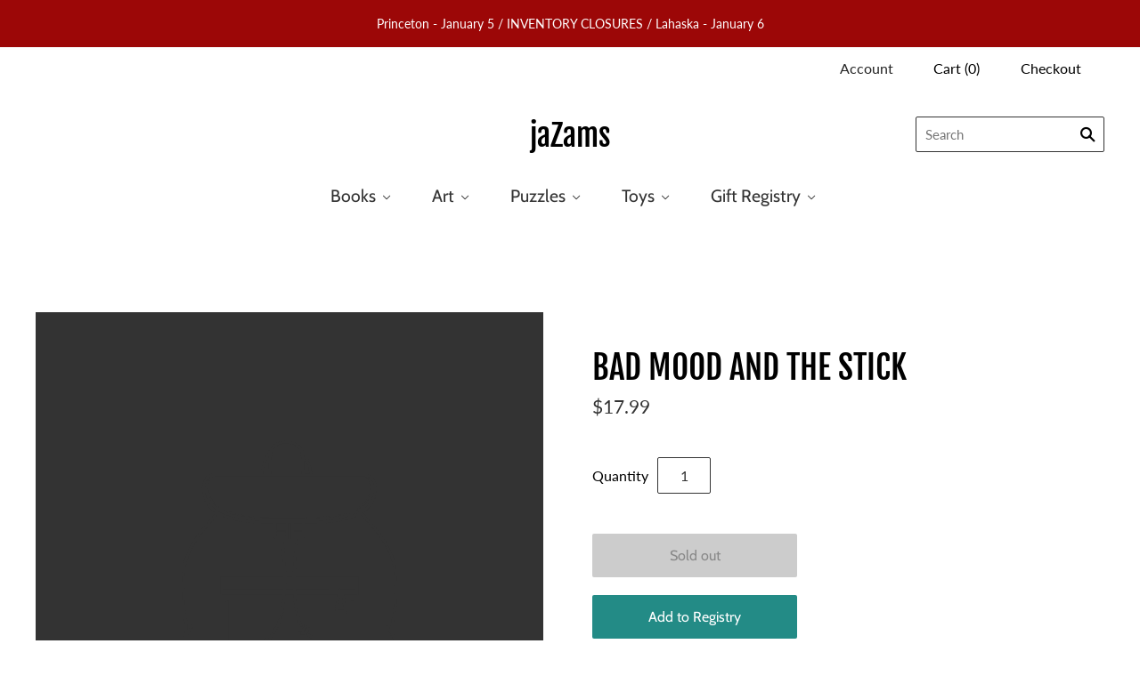

--- FILE ---
content_type: text/html; charset=UTF-8
request_url: https://app.inspon.com/dev-app/backend/api/api.php
body_size: -79
content:
{"product":{"title":"BAD MOOD AND THE STICK","featuredImage":"","options":[{"name":"Title","values":["Default Title"]}],"variants":[{"id":37941856272565,"option1":"Default Title","title":"Default Title","price":"17.99"}]},"collection":[]}